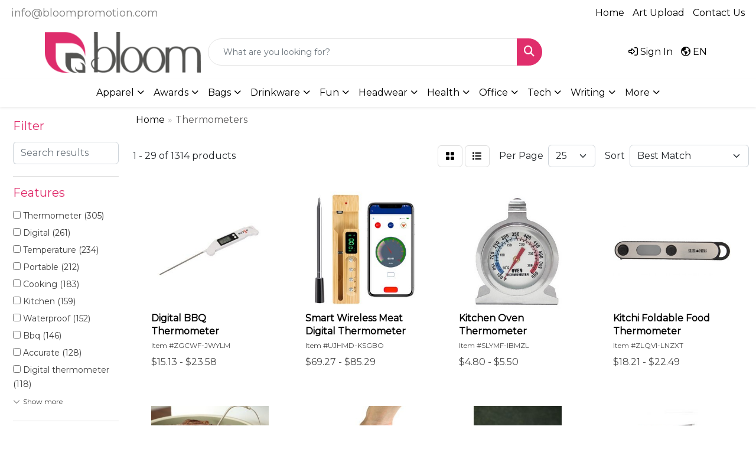

--- FILE ---
content_type: text/html
request_url: https://shop.bloompromotion.com/ws/ws.dll/StartSrch?UID=205479&WENavID=19934954
body_size: 13177
content:
<!DOCTYPE html>
<html lang="en"><head>
<meta charset="utf-8">
<meta http-equiv="X-UA-Compatible" content="IE=edge">
<meta name="viewport" content="width=device-width, initial-scale=1">
<!-- The above 3 meta tags *must* come first in the head; any other head content must come *after* these tags -->


<link href="/distsite/styles/8/css/bootstrap.min.css" rel="stylesheet" />
<link href="https://fonts.googleapis.com/css?family=Open+Sans:400,600|Oswald:400,600" rel="stylesheet">
<link href="/distsite/styles/8/css/owl.carousel.min.css" rel="stylesheet">
<link href="/distsite/styles/8/css/nouislider.css" rel="stylesheet">
<!--<link href="/distsite/styles/8/css/menu.css" rel="stylesheet"/>-->
<link href="/distsite/styles/8/css/flexslider.css" rel="stylesheet">
<link href="/distsite/styles/8/css/all.min.css" rel="stylesheet">
<link href="/distsite/styles/8/css/slick/slick.css" rel="stylesheet"/>
<link href="/distsite/styles/8/css/lightbox/lightbox.css" rel="stylesheet"  />
<link href="/distsite/styles/8/css/yamm.css" rel="stylesheet" />
<!-- Custom styles for this theme -->
<link href="/we/we.dll/StyleSheet?UN=205479&Type=WETheme&TS=C45210.5423611111" rel="stylesheet">
<!-- Custom styles for this theme -->
<link href="/we/we.dll/StyleSheet?UN=205479&Type=WETheme-PS&TS=C45210.5423611111" rel="stylesheet">


<!-- HTML5 shim and Respond.js for IE8 support of HTML5 elements and media queries -->
<!--[if lt IE 9]>
      <script src="https://oss.maxcdn.com/html5shiv/3.7.3/html5shiv.min.js"></script>
      <script src="https://oss.maxcdn.com/respond/1.4.2/respond.min.js"></script>
    <![endif]-->

</head>

<body style="background:#fff;">


  <!-- Slide-Out Menu -->
  <div id="filter-menu" class="filter-menu">
    <button id="close-menu" class="btn-close"></button>
    <div class="menu-content">
      
<aside class="filter-sidebar">



<div class="filter-section first">
	<h2>Filter</h2>
	 <div class="input-group mb-3">
	 <input type="text" style="border-right:0;" placeholder="Search results" class="form-control text-search-within-results" name="SearchWithinResults" value="" maxlength="100" onkeyup="HandleTextFilter(event);">
	  <label class="input-group-text" style="background-color:#fff;"><a  style="display:none;" href="javascript:void(0);" class="remove-filter" data-toggle="tooltip" title="Clear" onclick="ClearTextFilter();"><i class="far fa-times" aria-hidden="true"></i> <span class="fa-sr-only">x</span></a></label>
	</div>
</div>

<a href="javascript:void(0);" class="clear-filters"  style="display:none;" onclick="ClearDrillDown();">Clear all filters</a>

<div class="filter-section"  style="display:none;">
	<h2>Categories</h2>

	<div class="filter-list">

	 

		<!-- wrapper for more filters -->
        <div class="show-filter">

		</div><!-- showfilters -->

	</div>

		<a href="#" class="show-more"  style="display:none;" >Show more</a>
</div>


<div class="filter-section" >
	<h2>Features</h2>

		<div class="filter-list">

	  		<div class="checkbox"><label><input class="filtercheckbox" type="checkbox" name="2|Thermometer" ><span> Thermometer (305)</span></label></div><div class="checkbox"><label><input class="filtercheckbox" type="checkbox" name="2|Digital" ><span> Digital (261)</span></label></div><div class="checkbox"><label><input class="filtercheckbox" type="checkbox" name="2|Temperature" ><span> Temperature (234)</span></label></div><div class="checkbox"><label><input class="filtercheckbox" type="checkbox" name="2|Portable" ><span> Portable (212)</span></label></div><div class="checkbox"><label><input class="filtercheckbox" type="checkbox" name="2|Cooking" ><span> Cooking (183)</span></label></div><div class="checkbox"><label><input class="filtercheckbox" type="checkbox" name="2|Kitchen" ><span> Kitchen (159)</span></label></div><div class="checkbox"><label><input class="filtercheckbox" type="checkbox" name="2|Waterproof" ><span> Waterproof (152)</span></label></div><div class="checkbox"><label><input class="filtercheckbox" type="checkbox" name="2|Bbq" ><span> Bbq (146)</span></label></div><div class="checkbox"><label><input class="filtercheckbox" type="checkbox" name="2|Accurate" ><span> Accurate (128)</span></label></div><div class="checkbox"><label><input class="filtercheckbox" type="checkbox" name="2|Digital thermometer" ><span> Digital thermometer (118)</span></label></div><div class="show-filter"><div class="checkbox"><label><input class="filtercheckbox" type="checkbox" name="2|Meat" ><span> Meat (117)</span></label></div><div class="checkbox"><label><input class="filtercheckbox" type="checkbox" name="2|Food" ><span> Food (115)</span></label></div><div class="checkbox"><label><input class="filtercheckbox" type="checkbox" name="2|Probe" ><span> Probe (110)</span></label></div><div class="checkbox"><label><input class="filtercheckbox" type="checkbox" name="2|Grill" ><span> Grill (107)</span></label></div><div class="checkbox"><label><input class="filtercheckbox" type="checkbox" name="2|Durable" ><span> Durable (99)</span></label></div><div class="checkbox"><label><input class="filtercheckbox" type="checkbox" name="2|Fahrenheit" ><span> Fahrenheit (99)</span></label></div><div class="checkbox"><label><input class="filtercheckbox" type="checkbox" name="2|Home" ><span> Home (96)</span></label></div><div class="checkbox"><label><input class="filtercheckbox" type="checkbox" name="2|Baking" ><span> Baking (81)</span></label></div><div class="checkbox"><label><input class="filtercheckbox" type="checkbox" name="2|Outdoors" ><span> Outdoors (81)</span></label></div><div class="checkbox"><label><input class="filtercheckbox" type="checkbox" name="2|Fever" ><span> Fever (78)</span></label></div><div class="checkbox"><label><input class="filtercheckbox" type="checkbox" name="2|Reusable" ><span> Reusable (76)</span></label></div><div class="checkbox"><label><input class="filtercheckbox" type="checkbox" name="2|Compact" ><span> Compact (74)</span></label></div><div class="checkbox"><label><input class="filtercheckbox" type="checkbox" name="2|Gauge" ><span> Gauge (74)</span></label></div><div class="checkbox"><label><input class="filtercheckbox" type="checkbox" name="2|Lcd" ><span> Lcd (72)</span></label></div><div class="checkbox"><label><input class="filtercheckbox" type="checkbox" name="2|Medical" ><span> Medical (71)</span></label></div><div class="checkbox"><label><input class="filtercheckbox" type="checkbox" name="2|Celsius" ><span> Celsius (68)</span></label></div><div class="checkbox"><label><input class="filtercheckbox" type="checkbox" name="2|Stainless steel" ><span> Stainless steel (68)</span></label></div><div class="checkbox"><label><input class="filtercheckbox" type="checkbox" name="2|Grilling" ><span> Grilling (67)</span></label></div><div class="checkbox"><label><input class="filtercheckbox" type="checkbox" name="2|Indoor" ><span> Indoor (67)</span></label></div><div class="checkbox"><label><input class="filtercheckbox" type="checkbox" name="2|Lightweight" ><span> Lightweight (67)</span></label></div><div class="checkbox"><label><input class="filtercheckbox" type="checkbox" name="2|Hygrometer" ><span> Hygrometer (66)</span></label></div><div class="checkbox"><label><input class="filtercheckbox" type="checkbox" name="2|Foldable" ><span> Foldable (65)</span></label></div><div class="checkbox"><label><input class="filtercheckbox" type="checkbox" name="2|Temperature gauge" ><span> Temperature gauge (65)</span></label></div><div class="checkbox"><label><input class="filtercheckbox" type="checkbox" name="2|Instant read" ><span> Instant read (60)</span></label></div><div class="checkbox"><label><input class="filtercheckbox" type="checkbox" name="2|Food thermometer" ><span> Food thermometer (59)</span></label></div><div class="checkbox"><label><input class="filtercheckbox" type="checkbox" name="2|Instant" ><span> Instant (59)</span></label></div><div class="checkbox"><label><input class="filtercheckbox" type="checkbox" name="2|Monitor" ><span> Monitor (59)</span></label></div><div class="checkbox"><label><input class="filtercheckbox" type="checkbox" name="2|Humidity" ><span> Humidity (58)</span></label></div><div class="checkbox"><label><input class="filtercheckbox" type="checkbox" name="2|Display" ><span> Display (57)</span></label></div><div class="checkbox"><label><input class="filtercheckbox" type="checkbox" name="2|Meat thermometer" ><span> Meat thermometer (57)</span></label></div><div class="checkbox"><label><input class="filtercheckbox" type="checkbox" name="2|Baby" ><span> Baby (56)</span></label></div><div class="checkbox"><label><input class="filtercheckbox" type="checkbox" name="2|Barbecue" ><span> Barbecue (56)</span></label></div><div class="checkbox"><label><input class="filtercheckbox" type="checkbox" name="2|Oven" ><span> Oven (56)</span></label></div><div class="checkbox"><label><input class="filtercheckbox" type="checkbox" name="2|Alarm" ><span> Alarm (55)</span></label></div><div class="checkbox"><label><input class="filtercheckbox" type="checkbox" name="2|Digital display" ><span> Digital display (53)</span></label></div><div class="checkbox"><label><input class="filtercheckbox" type="checkbox" name="2|Health" ><span> Health (52)</span></label></div><div class="checkbox"><label><input class="filtercheckbox" type="checkbox" name="2|Electronic" ><span> Electronic (51)</span></label></div><div class="checkbox"><label><input class="filtercheckbox" type="checkbox" name="2|Sensor" ><span> Sensor (51)</span></label></div><div class="checkbox"><label><input class="filtercheckbox" type="checkbox" name="2|Clock" ><span> Clock (47)</span></label></div><div class="checkbox"><label><input class="filtercheckbox" type="checkbox" name="2|Plastic" ><span> Plastic (45)</span></label></div></div>

			<!-- wrapper for more filters -->
			<div class="show-filter">

			</div><!-- showfilters -->
 		</div>
		<a href="#" class="show-more"  >Show more</a>


</div>


<div class="filter-section" >
	<h2>Colours</h2>

		<div class="filter-list">

		  	<div class="checkbox"><label><input class="filtercheckbox" type="checkbox" name="1|White" ><span> White (599)</span></label></div><div class="checkbox"><label><input class="filtercheckbox" type="checkbox" name="1|Black" ><span> Black (515)</span></label></div><div class="checkbox"><label><input class="filtercheckbox" type="checkbox" name="1|Red" ><span> Red (282)</span></label></div><div class="checkbox"><label><input class="filtercheckbox" type="checkbox" name="1|Blue" ><span> Blue (213)</span></label></div><div class="checkbox"><label><input class="filtercheckbox" type="checkbox" name="1|Silver" ><span> Silver (88)</span></label></div><div class="checkbox"><label><input class="filtercheckbox" type="checkbox" name="1|Green" ><span> Green (86)</span></label></div><div class="checkbox"><label><input class="filtercheckbox" type="checkbox" name="1|Pink" ><span> Pink (79)</span></label></div><div class="checkbox"><label><input class="filtercheckbox" type="checkbox" name="1|Yellow" ><span> Yellow (74)</span></label></div><div class="checkbox"><label><input class="filtercheckbox" type="checkbox" name="1|Orange" ><span> Orange (68)</span></label></div><div class="checkbox"><label><input class="filtercheckbox" type="checkbox" name="1|Various" ><span> Various (48)</span></label></div><div class="show-filter"><div class="checkbox"><label><input class="filtercheckbox" type="checkbox" name="1|Gray" ><span> Gray (36)</span></label></div><div class="checkbox"><label><input class="filtercheckbox" type="checkbox" name="1|Light blue" ><span> Light blue (27)</span></label></div><div class="checkbox"><label><input class="filtercheckbox" type="checkbox" name="1|Dark blue" ><span> Dark blue (26)</span></label></div><div class="checkbox"><label><input class="filtercheckbox" type="checkbox" name="1|Purple" ><span> Purple (20)</span></label></div><div class="checkbox"><label><input class="filtercheckbox" type="checkbox" name="1|Clear" ><span> Clear (16)</span></label></div><div class="checkbox"><label><input class="filtercheckbox" type="checkbox" name="1|White/blue" ><span> White/blue (15)</span></label></div><div class="checkbox"><label><input class="filtercheckbox" type="checkbox" name="1|Blue/white" ><span> Blue/white (11)</span></label></div><div class="checkbox"><label><input class="filtercheckbox" type="checkbox" name="1|Brown" ><span> Brown (11)</span></label></div><div class="checkbox"><label><input class="filtercheckbox" type="checkbox" name="1|Navy blue" ><span> Navy blue (11)</span></label></div><div class="checkbox"><label><input class="filtercheckbox" type="checkbox" name="1|Silver/black" ><span> Silver/black (11)</span></label></div><div class="checkbox"><label><input class="filtercheckbox" type="checkbox" name="1|White/black" ><span> White/black (11)</span></label></div><div class="checkbox"><label><input class="filtercheckbox" type="checkbox" name="1|Red/black" ><span> Red/black (10)</span></label></div><div class="checkbox"><label><input class="filtercheckbox" type="checkbox" name="1|White/purple" ><span> White/purple (9)</span></label></div><div class="checkbox"><label><input class="filtercheckbox" type="checkbox" name="1|Black/silver" ><span> Black/silver (8)</span></label></div><div class="checkbox"><label><input class="filtercheckbox" type="checkbox" name="1|Black/white" ><span> Black/white (8)</span></label></div><div class="checkbox"><label><input class="filtercheckbox" type="checkbox" name="1|Gold" ><span> Gold (8)</span></label></div><div class="checkbox"><label><input class="filtercheckbox" type="checkbox" name="1|Royal blue" ><span> Royal blue (8)</span></label></div><div class="checkbox"><label><input class="filtercheckbox" type="checkbox" name="1|Wood brown" ><span> Wood brown (8)</span></label></div><div class="checkbox"><label><input class="filtercheckbox" type="checkbox" name="1|Sky blue" ><span> Sky blue (7)</span></label></div><div class="checkbox"><label><input class="filtercheckbox" type="checkbox" name="1|Black/red" ><span> Black/red (5)</span></label></div><div class="checkbox"><label><input class="filtercheckbox" type="checkbox" name="1|White/silver" ><span> White/silver (5)</span></label></div><div class="checkbox"><label><input class="filtercheckbox" type="checkbox" name="1|Wood" ><span> Wood (5)</span></label></div><div class="checkbox"><label><input class="filtercheckbox" type="checkbox" name="1|Orange/black" ><span> Orange/black (4)</span></label></div><div class="checkbox"><label><input class="filtercheckbox" type="checkbox" name="1|White/pink" ><span> White/pink (4)</span></label></div><div class="checkbox"><label><input class="filtercheckbox" type="checkbox" name="1|White/red" ><span> White/red (4)</span></label></div><div class="checkbox"><label><input class="filtercheckbox" type="checkbox" name="1|Army green" ><span> Army green (3)</span></label></div><div class="checkbox"><label><input class="filtercheckbox" type="checkbox" name="1|Beige" ><span> Beige (3)</span></label></div><div class="checkbox"><label><input class="filtercheckbox" type="checkbox" name="1|Blue royal" ><span> Blue royal (3)</span></label></div><div class="checkbox"><label><input class="filtercheckbox" type="checkbox" name="1|Cyan blue" ><span> Cyan blue (3)</span></label></div><div class="checkbox"><label><input class="filtercheckbox" type="checkbox" name="1|Dark green" ><span> Dark green (3)</span></label></div><div class="checkbox"><label><input class="filtercheckbox" type="checkbox" name="1|Lake blue" ><span> Lake blue (3)</span></label></div><div class="checkbox"><label><input class="filtercheckbox" type="checkbox" name="1|Red/silver" ><span> Red/silver (3)</span></label></div><div class="checkbox"><label><input class="filtercheckbox" type="checkbox" name="1|Rose gold" ><span> Rose gold (3)</span></label></div><div class="checkbox"><label><input class="filtercheckbox" type="checkbox" name="1|Stainless steel silver" ><span> Stainless steel silver (3)</span></label></div><div class="checkbox"><label><input class="filtercheckbox" type="checkbox" name="1|Translucent blue" ><span> Translucent blue (3)</span></label></div><div class="checkbox"><label><input class="filtercheckbox" type="checkbox" name="1|White/black/red" ><span> White/black/red (3)</span></label></div><div class="checkbox"><label><input class="filtercheckbox" type="checkbox" name="1|White/brown" ><span> White/brown (3)</span></label></div><div class="checkbox"><label><input class="filtercheckbox" type="checkbox" name="1|White/yellow" ><span> White/yellow (3)</span></label></div><div class="checkbox"><label><input class="filtercheckbox" type="checkbox" name="1|Assorted" ><span> Assorted (2)</span></label></div><div class="checkbox"><label><input class="filtercheckbox" type="checkbox" name="1|Bamboo brown" ><span> Bamboo brown (2)</span></label></div></div>


			<!-- wrapper for more filters -->
			<div class="show-filter">

			</div><!-- showfilters -->

		  </div>

		<a href="#" class="show-more"  >Show more</a>
</div>


<div class="filter-section"  >
	<h2>Price Range</h2>
	<div class="filter-price-wrap">
		<div class="filter-price-inner">
			<div class="input-group">
				<span class="input-group-text input-group-text-white">$</span>
				<input type="text" class="form-control form-control-sm filter-min-prices" name="min-prices" value="" placeholder="Min" onkeyup="HandlePriceFilter(event);">
			</div>
			<div class="input-group">
				<span class="input-group-text input-group-text-white">$</span>
				<input type="text" class="form-control form-control-sm filter-max-prices" name="max-prices" value="" placeholder="Max" onkeyup="HandlePriceFilter(event);">
			</div>
		</div>
		<a href="javascript:void(0)" onclick="SetPriceFilter();" ><i class="fa-solid fa-chevron-right"></i></a>
	</div>
</div>

<div class="filter-section"   >
	<h2>Quantity</h2>
	<div class="filter-price-wrap mb-2">
		<input type="text" class="form-control form-control-sm filter-quantity" value="" placeholder="Qty" onkeyup="HandleQuantityFilter(event);">
		<a href="javascript:void(0)" onclick="SetQuantityFilter();"><i class="fa-solid fa-chevron-right"></i></a>
	</div>
</div>




	</aside>

    </div>
</div>




	<div class="container-fluid">
		<div class="row">

			<div class="col-md-3 col-lg-2">
        <div class="d-none d-md-block">
          <div id="desktop-filter">
            
<aside class="filter-sidebar">



<div class="filter-section first">
	<h2>Filter</h2>
	 <div class="input-group mb-3">
	 <input type="text" style="border-right:0;" placeholder="Search results" class="form-control text-search-within-results" name="SearchWithinResults" value="" maxlength="100" onkeyup="HandleTextFilter(event);">
	  <label class="input-group-text" style="background-color:#fff;"><a  style="display:none;" href="javascript:void(0);" class="remove-filter" data-toggle="tooltip" title="Clear" onclick="ClearTextFilter();"><i class="far fa-times" aria-hidden="true"></i> <span class="fa-sr-only">x</span></a></label>
	</div>
</div>

<a href="javascript:void(0);" class="clear-filters"  style="display:none;" onclick="ClearDrillDown();">Clear all filters</a>

<div class="filter-section"  style="display:none;">
	<h2>Categories</h2>

	<div class="filter-list">

	 

		<!-- wrapper for more filters -->
        <div class="show-filter">

		</div><!-- showfilters -->

	</div>

		<a href="#" class="show-more"  style="display:none;" >Show more</a>
</div>


<div class="filter-section" >
	<h2>Features</h2>

		<div class="filter-list">

	  		<div class="checkbox"><label><input class="filtercheckbox" type="checkbox" name="2|Thermometer" ><span> Thermometer (305)</span></label></div><div class="checkbox"><label><input class="filtercheckbox" type="checkbox" name="2|Digital" ><span> Digital (261)</span></label></div><div class="checkbox"><label><input class="filtercheckbox" type="checkbox" name="2|Temperature" ><span> Temperature (234)</span></label></div><div class="checkbox"><label><input class="filtercheckbox" type="checkbox" name="2|Portable" ><span> Portable (212)</span></label></div><div class="checkbox"><label><input class="filtercheckbox" type="checkbox" name="2|Cooking" ><span> Cooking (183)</span></label></div><div class="checkbox"><label><input class="filtercheckbox" type="checkbox" name="2|Kitchen" ><span> Kitchen (159)</span></label></div><div class="checkbox"><label><input class="filtercheckbox" type="checkbox" name="2|Waterproof" ><span> Waterproof (152)</span></label></div><div class="checkbox"><label><input class="filtercheckbox" type="checkbox" name="2|Bbq" ><span> Bbq (146)</span></label></div><div class="checkbox"><label><input class="filtercheckbox" type="checkbox" name="2|Accurate" ><span> Accurate (128)</span></label></div><div class="checkbox"><label><input class="filtercheckbox" type="checkbox" name="2|Digital thermometer" ><span> Digital thermometer (118)</span></label></div><div class="show-filter"><div class="checkbox"><label><input class="filtercheckbox" type="checkbox" name="2|Meat" ><span> Meat (117)</span></label></div><div class="checkbox"><label><input class="filtercheckbox" type="checkbox" name="2|Food" ><span> Food (115)</span></label></div><div class="checkbox"><label><input class="filtercheckbox" type="checkbox" name="2|Probe" ><span> Probe (110)</span></label></div><div class="checkbox"><label><input class="filtercheckbox" type="checkbox" name="2|Grill" ><span> Grill (107)</span></label></div><div class="checkbox"><label><input class="filtercheckbox" type="checkbox" name="2|Durable" ><span> Durable (99)</span></label></div><div class="checkbox"><label><input class="filtercheckbox" type="checkbox" name="2|Fahrenheit" ><span> Fahrenheit (99)</span></label></div><div class="checkbox"><label><input class="filtercheckbox" type="checkbox" name="2|Home" ><span> Home (96)</span></label></div><div class="checkbox"><label><input class="filtercheckbox" type="checkbox" name="2|Baking" ><span> Baking (81)</span></label></div><div class="checkbox"><label><input class="filtercheckbox" type="checkbox" name="2|Outdoors" ><span> Outdoors (81)</span></label></div><div class="checkbox"><label><input class="filtercheckbox" type="checkbox" name="2|Fever" ><span> Fever (78)</span></label></div><div class="checkbox"><label><input class="filtercheckbox" type="checkbox" name="2|Reusable" ><span> Reusable (76)</span></label></div><div class="checkbox"><label><input class="filtercheckbox" type="checkbox" name="2|Compact" ><span> Compact (74)</span></label></div><div class="checkbox"><label><input class="filtercheckbox" type="checkbox" name="2|Gauge" ><span> Gauge (74)</span></label></div><div class="checkbox"><label><input class="filtercheckbox" type="checkbox" name="2|Lcd" ><span> Lcd (72)</span></label></div><div class="checkbox"><label><input class="filtercheckbox" type="checkbox" name="2|Medical" ><span> Medical (71)</span></label></div><div class="checkbox"><label><input class="filtercheckbox" type="checkbox" name="2|Celsius" ><span> Celsius (68)</span></label></div><div class="checkbox"><label><input class="filtercheckbox" type="checkbox" name="2|Stainless steel" ><span> Stainless steel (68)</span></label></div><div class="checkbox"><label><input class="filtercheckbox" type="checkbox" name="2|Grilling" ><span> Grilling (67)</span></label></div><div class="checkbox"><label><input class="filtercheckbox" type="checkbox" name="2|Indoor" ><span> Indoor (67)</span></label></div><div class="checkbox"><label><input class="filtercheckbox" type="checkbox" name="2|Lightweight" ><span> Lightweight (67)</span></label></div><div class="checkbox"><label><input class="filtercheckbox" type="checkbox" name="2|Hygrometer" ><span> Hygrometer (66)</span></label></div><div class="checkbox"><label><input class="filtercheckbox" type="checkbox" name="2|Foldable" ><span> Foldable (65)</span></label></div><div class="checkbox"><label><input class="filtercheckbox" type="checkbox" name="2|Temperature gauge" ><span> Temperature gauge (65)</span></label></div><div class="checkbox"><label><input class="filtercheckbox" type="checkbox" name="2|Instant read" ><span> Instant read (60)</span></label></div><div class="checkbox"><label><input class="filtercheckbox" type="checkbox" name="2|Food thermometer" ><span> Food thermometer (59)</span></label></div><div class="checkbox"><label><input class="filtercheckbox" type="checkbox" name="2|Instant" ><span> Instant (59)</span></label></div><div class="checkbox"><label><input class="filtercheckbox" type="checkbox" name="2|Monitor" ><span> Monitor (59)</span></label></div><div class="checkbox"><label><input class="filtercheckbox" type="checkbox" name="2|Humidity" ><span> Humidity (58)</span></label></div><div class="checkbox"><label><input class="filtercheckbox" type="checkbox" name="2|Display" ><span> Display (57)</span></label></div><div class="checkbox"><label><input class="filtercheckbox" type="checkbox" name="2|Meat thermometer" ><span> Meat thermometer (57)</span></label></div><div class="checkbox"><label><input class="filtercheckbox" type="checkbox" name="2|Baby" ><span> Baby (56)</span></label></div><div class="checkbox"><label><input class="filtercheckbox" type="checkbox" name="2|Barbecue" ><span> Barbecue (56)</span></label></div><div class="checkbox"><label><input class="filtercheckbox" type="checkbox" name="2|Oven" ><span> Oven (56)</span></label></div><div class="checkbox"><label><input class="filtercheckbox" type="checkbox" name="2|Alarm" ><span> Alarm (55)</span></label></div><div class="checkbox"><label><input class="filtercheckbox" type="checkbox" name="2|Digital display" ><span> Digital display (53)</span></label></div><div class="checkbox"><label><input class="filtercheckbox" type="checkbox" name="2|Health" ><span> Health (52)</span></label></div><div class="checkbox"><label><input class="filtercheckbox" type="checkbox" name="2|Electronic" ><span> Electronic (51)</span></label></div><div class="checkbox"><label><input class="filtercheckbox" type="checkbox" name="2|Sensor" ><span> Sensor (51)</span></label></div><div class="checkbox"><label><input class="filtercheckbox" type="checkbox" name="2|Clock" ><span> Clock (47)</span></label></div><div class="checkbox"><label><input class="filtercheckbox" type="checkbox" name="2|Plastic" ><span> Plastic (45)</span></label></div></div>

			<!-- wrapper for more filters -->
			<div class="show-filter">

			</div><!-- showfilters -->
 		</div>
		<a href="#" class="show-more"  >Show more</a>


</div>


<div class="filter-section" >
	<h2>Colours</h2>

		<div class="filter-list">

		  	<div class="checkbox"><label><input class="filtercheckbox" type="checkbox" name="1|White" ><span> White (599)</span></label></div><div class="checkbox"><label><input class="filtercheckbox" type="checkbox" name="1|Black" ><span> Black (515)</span></label></div><div class="checkbox"><label><input class="filtercheckbox" type="checkbox" name="1|Red" ><span> Red (282)</span></label></div><div class="checkbox"><label><input class="filtercheckbox" type="checkbox" name="1|Blue" ><span> Blue (213)</span></label></div><div class="checkbox"><label><input class="filtercheckbox" type="checkbox" name="1|Silver" ><span> Silver (88)</span></label></div><div class="checkbox"><label><input class="filtercheckbox" type="checkbox" name="1|Green" ><span> Green (86)</span></label></div><div class="checkbox"><label><input class="filtercheckbox" type="checkbox" name="1|Pink" ><span> Pink (79)</span></label></div><div class="checkbox"><label><input class="filtercheckbox" type="checkbox" name="1|Yellow" ><span> Yellow (74)</span></label></div><div class="checkbox"><label><input class="filtercheckbox" type="checkbox" name="1|Orange" ><span> Orange (68)</span></label></div><div class="checkbox"><label><input class="filtercheckbox" type="checkbox" name="1|Various" ><span> Various (48)</span></label></div><div class="show-filter"><div class="checkbox"><label><input class="filtercheckbox" type="checkbox" name="1|Gray" ><span> Gray (36)</span></label></div><div class="checkbox"><label><input class="filtercheckbox" type="checkbox" name="1|Light blue" ><span> Light blue (27)</span></label></div><div class="checkbox"><label><input class="filtercheckbox" type="checkbox" name="1|Dark blue" ><span> Dark blue (26)</span></label></div><div class="checkbox"><label><input class="filtercheckbox" type="checkbox" name="1|Purple" ><span> Purple (20)</span></label></div><div class="checkbox"><label><input class="filtercheckbox" type="checkbox" name="1|Clear" ><span> Clear (16)</span></label></div><div class="checkbox"><label><input class="filtercheckbox" type="checkbox" name="1|White/blue" ><span> White/blue (15)</span></label></div><div class="checkbox"><label><input class="filtercheckbox" type="checkbox" name="1|Blue/white" ><span> Blue/white (11)</span></label></div><div class="checkbox"><label><input class="filtercheckbox" type="checkbox" name="1|Brown" ><span> Brown (11)</span></label></div><div class="checkbox"><label><input class="filtercheckbox" type="checkbox" name="1|Navy blue" ><span> Navy blue (11)</span></label></div><div class="checkbox"><label><input class="filtercheckbox" type="checkbox" name="1|Silver/black" ><span> Silver/black (11)</span></label></div><div class="checkbox"><label><input class="filtercheckbox" type="checkbox" name="1|White/black" ><span> White/black (11)</span></label></div><div class="checkbox"><label><input class="filtercheckbox" type="checkbox" name="1|Red/black" ><span> Red/black (10)</span></label></div><div class="checkbox"><label><input class="filtercheckbox" type="checkbox" name="1|White/purple" ><span> White/purple (9)</span></label></div><div class="checkbox"><label><input class="filtercheckbox" type="checkbox" name="1|Black/silver" ><span> Black/silver (8)</span></label></div><div class="checkbox"><label><input class="filtercheckbox" type="checkbox" name="1|Black/white" ><span> Black/white (8)</span></label></div><div class="checkbox"><label><input class="filtercheckbox" type="checkbox" name="1|Gold" ><span> Gold (8)</span></label></div><div class="checkbox"><label><input class="filtercheckbox" type="checkbox" name="1|Royal blue" ><span> Royal blue (8)</span></label></div><div class="checkbox"><label><input class="filtercheckbox" type="checkbox" name="1|Wood brown" ><span> Wood brown (8)</span></label></div><div class="checkbox"><label><input class="filtercheckbox" type="checkbox" name="1|Sky blue" ><span> Sky blue (7)</span></label></div><div class="checkbox"><label><input class="filtercheckbox" type="checkbox" name="1|Black/red" ><span> Black/red (5)</span></label></div><div class="checkbox"><label><input class="filtercheckbox" type="checkbox" name="1|White/silver" ><span> White/silver (5)</span></label></div><div class="checkbox"><label><input class="filtercheckbox" type="checkbox" name="1|Wood" ><span> Wood (5)</span></label></div><div class="checkbox"><label><input class="filtercheckbox" type="checkbox" name="1|Orange/black" ><span> Orange/black (4)</span></label></div><div class="checkbox"><label><input class="filtercheckbox" type="checkbox" name="1|White/pink" ><span> White/pink (4)</span></label></div><div class="checkbox"><label><input class="filtercheckbox" type="checkbox" name="1|White/red" ><span> White/red (4)</span></label></div><div class="checkbox"><label><input class="filtercheckbox" type="checkbox" name="1|Army green" ><span> Army green (3)</span></label></div><div class="checkbox"><label><input class="filtercheckbox" type="checkbox" name="1|Beige" ><span> Beige (3)</span></label></div><div class="checkbox"><label><input class="filtercheckbox" type="checkbox" name="1|Blue royal" ><span> Blue royal (3)</span></label></div><div class="checkbox"><label><input class="filtercheckbox" type="checkbox" name="1|Cyan blue" ><span> Cyan blue (3)</span></label></div><div class="checkbox"><label><input class="filtercheckbox" type="checkbox" name="1|Dark green" ><span> Dark green (3)</span></label></div><div class="checkbox"><label><input class="filtercheckbox" type="checkbox" name="1|Lake blue" ><span> Lake blue (3)</span></label></div><div class="checkbox"><label><input class="filtercheckbox" type="checkbox" name="1|Red/silver" ><span> Red/silver (3)</span></label></div><div class="checkbox"><label><input class="filtercheckbox" type="checkbox" name="1|Rose gold" ><span> Rose gold (3)</span></label></div><div class="checkbox"><label><input class="filtercheckbox" type="checkbox" name="1|Stainless steel silver" ><span> Stainless steel silver (3)</span></label></div><div class="checkbox"><label><input class="filtercheckbox" type="checkbox" name="1|Translucent blue" ><span> Translucent blue (3)</span></label></div><div class="checkbox"><label><input class="filtercheckbox" type="checkbox" name="1|White/black/red" ><span> White/black/red (3)</span></label></div><div class="checkbox"><label><input class="filtercheckbox" type="checkbox" name="1|White/brown" ><span> White/brown (3)</span></label></div><div class="checkbox"><label><input class="filtercheckbox" type="checkbox" name="1|White/yellow" ><span> White/yellow (3)</span></label></div><div class="checkbox"><label><input class="filtercheckbox" type="checkbox" name="1|Assorted" ><span> Assorted (2)</span></label></div><div class="checkbox"><label><input class="filtercheckbox" type="checkbox" name="1|Bamboo brown" ><span> Bamboo brown (2)</span></label></div></div>


			<!-- wrapper for more filters -->
			<div class="show-filter">

			</div><!-- showfilters -->

		  </div>

		<a href="#" class="show-more"  >Show more</a>
</div>


<div class="filter-section"  >
	<h2>Price Range</h2>
	<div class="filter-price-wrap">
		<div class="filter-price-inner">
			<div class="input-group">
				<span class="input-group-text input-group-text-white">$</span>
				<input type="text" class="form-control form-control-sm filter-min-prices" name="min-prices" value="" placeholder="Min" onkeyup="HandlePriceFilter(event);">
			</div>
			<div class="input-group">
				<span class="input-group-text input-group-text-white">$</span>
				<input type="text" class="form-control form-control-sm filter-max-prices" name="max-prices" value="" placeholder="Max" onkeyup="HandlePriceFilter(event);">
			</div>
		</div>
		<a href="javascript:void(0)" onclick="SetPriceFilter();" ><i class="fa-solid fa-chevron-right"></i></a>
	</div>
</div>

<div class="filter-section"   >
	<h2>Quantity</h2>
	<div class="filter-price-wrap mb-2">
		<input type="text" class="form-control form-control-sm filter-quantity" value="" placeholder="Qty" onkeyup="HandleQuantityFilter(event);">
		<a href="javascript:void(0)" onclick="SetQuantityFilter();"><i class="fa-solid fa-chevron-right"></i></a>
	</div>
</div>




	</aside>

          </div>
        </div>
			</div>

			<div class="col-md-9 col-lg-10">
				

				<ol class="breadcrumb"  >
              		<li><a href="https://shop.bloompromotion.com" target="_top">Home</a></li>
             	 	<li class="active">Thermometers</li>
            	</ol>




				<div id="product-list-controls">

				
						<div class="d-flex align-items-center justify-content-between">
							<div class="d-none d-md-block me-3">
								1 - 29 of  1314 <span class="d-none d-lg-inline">products</span>
							</div>
					  
						  <!-- Right Aligned Controls -->
						  <div class="product-controls-right d-flex align-items-center">
       
              <button id="show-filter-button" class="btn btn-control d-block d-md-none"><i class="fa-solid fa-filter" aria-hidden="true"></i></button>

							
							<span class="me-3">
								<a href="/ws/ws.dll/StartSrch?UID=205479&WENavID=19934954&View=T&ST=25111218383253977156300283" class="btn btn-control grid" title="Change to Grid View"><i class="fa-solid fa-grid-2" aria-hidden="true"></i>  <span class="fa-sr-only">Grid</span></a>
								<a href="/ws/ws.dll/StartSrch?UID=205479&WENavID=19934954&View=L&ST=25111218383253977156300283" class="btn btn-control" title="Change to List View"><i class="fa-solid fa-list"></i> <span class="fa-sr-only">List</span></a>
							</span>
							
					  
							<!-- Number of Items Per Page -->
							<div class="me-2 d-none d-lg-block">
								<label>Per Page</label>
							</div>
							<div class="me-3 d-none d-md-block">
								<select class="form-select notranslate" onchange="GoToNewURL(this);" aria-label="Items per page">
									<option value="/ws/ws.dll/StartSrch?UID=205479&WENavID=19934954&ST=25111218383253977156300283&PPP=10" >10</option><option value="/ws/ws.dll/StartSrch?UID=205479&WENavID=19934954&ST=25111218383253977156300283&PPP=25" selected>25</option><option value="/ws/ws.dll/StartSrch?UID=205479&WENavID=19934954&ST=25111218383253977156300283&PPP=50" >50</option><option value="/ws/ws.dll/StartSrch?UID=205479&WENavID=19934954&ST=25111218383253977156300283&PPP=100" >100</option><option value="/ws/ws.dll/StartSrch?UID=205479&WENavID=19934954&ST=25111218383253977156300283&PPP=250" >250</option>
								
								</select>
							</div>
					  
							<!-- Sort By -->
							<div class="d-none d-lg-block me-2">
								<label>Sort</label>
							</div>
							<div>
								<select class="form-select" onchange="GoToNewURL(this);">
									<option value="/ws/ws.dll/StartSrch?UID=205479&WENavID=19934954&Sort=0" selected>Best Match</option><option value="/ws/ws.dll/StartSrch?UID=205479&WENavID=19934954&Sort=3">Most Popular</option><option value="/ws/ws.dll/StartSrch?UID=205479&WENavID=19934954&Sort=1">Price (Low to High)</option><option value="/ws/ws.dll/StartSrch?UID=205479&WENavID=19934954&Sort=2">Price (High to Low)</option>
								 </select>
							</div>
						  </div>
						</div>

			  </div>

				<!-- Product Results List -->
				<ul class="thumbnail-list"><a name="0" href="#" alt="Item 0"></a>
<li>
 <a href="https://shop.bloompromotion.com/p/ZGCWF-JWYLM/digital-bbq-thermometer" target="_parent" alt="Digital BBQ Thermometer">
 <div class="pr-list-grid">
		<img class="img-responsive" src="/ws/ws.dll/QPic?SN=67658&P=114932681&I=0&PX=300" alt="Digital BBQ Thermometer">
		<p class="pr-name">Digital BBQ Thermometer</p>
		<div class="product-reviews"  style="display:none;">
			<div class="rating-stars">
			  <i class="fa-solid fa-star-sharp" aria-hidden="true"></i><i class="fa-solid fa-star-sharp" aria-hidden="true"></i><i class="fa-solid fa-star-sharp" aria-hidden="true"></i><i class="fa-solid fa-star-sharp" aria-hidden="true"></i><i class="fa-solid fa-star-sharp" aria-hidden="true"></i>
			</div>
			<span class="rating-count">(0)</span>
		</div>
		<p class="pr-number"  ><span class="notranslate">Item #ZGCWF-JWYLM</span></p>
		<p class="pr-price"  ><span class="notranslate">$15.13</span> - <span class="notranslate">$23.58</span></p>
 </div>
 </a>
</li>
<a name="1" href="#" alt="Item 1"></a>
<li>
 <a href="https://shop.bloompromotion.com/p/UJHMD-KSGBO/smart-wireless-meat-digital-thermometer" target="_parent" alt="Smart Wireless Meat Digital Thermometer">
 <div class="pr-list-grid">
		<img class="img-responsive" src="/ws/ws.dll/QPic?SN=51602&P=728237473&I=0&PX=300" alt="Smart Wireless Meat Digital Thermometer">
		<p class="pr-name">Smart Wireless Meat Digital Thermometer</p>
		<div class="product-reviews"  style="display:none;">
			<div class="rating-stars">
			  <i class="fa-solid fa-star-sharp" aria-hidden="true"></i><i class="fa-solid fa-star-sharp" aria-hidden="true"></i><i class="fa-solid fa-star-sharp" aria-hidden="true"></i><i class="fa-solid fa-star-sharp" aria-hidden="true"></i><i class="fa-solid fa-star-sharp" aria-hidden="true"></i>
			</div>
			<span class="rating-count">(0)</span>
		</div>
		<p class="pr-number"  ><span class="notranslate">Item #UJHMD-KSGBO</span></p>
		<p class="pr-price"  ><span class="notranslate">$69.27</span> - <span class="notranslate">$85.29</span></p>
 </div>
 </a>
</li>
<a name="2" href="#" alt="Item 2"></a>
<li>
 <a href="https://shop.bloompromotion.com/p/SLYMF-IBMZL/kitchen-oven-thermometer" target="_parent" alt="Kitchen Oven Thermometer">
 <div class="pr-list-grid">
		<img class="img-responsive" src="/ws/ws.dll/QPic?SN=51602&P=797759690&I=0&PX=300" alt="Kitchen Oven Thermometer">
		<p class="pr-name">Kitchen Oven Thermometer</p>
		<div class="product-reviews"  style="display:none;">
			<div class="rating-stars">
			  <i class="fa-solid fa-star-sharp" aria-hidden="true"></i><i class="fa-solid fa-star-sharp" aria-hidden="true"></i><i class="fa-solid fa-star-sharp" aria-hidden="true"></i><i class="fa-solid fa-star-sharp" aria-hidden="true"></i><i class="fa-solid fa-star-sharp" aria-hidden="true"></i>
			</div>
			<span class="rating-count">(0)</span>
		</div>
		<p class="pr-number"  ><span class="notranslate">Item #SLYMF-IBMZL</span></p>
		<p class="pr-price"  ><span class="notranslate">$4.80</span> - <span class="notranslate">$5.50</span></p>
 </div>
 </a>
</li>
<a name="3" href="#" alt="Item 3"></a>
<li>
 <a href="https://shop.bloompromotion.com/p/ZLQVI-LNZXT/kitchi-foldable-food-thermometer" target="_parent" alt="Kitchi Foldable Food Thermometer">
 <div class="pr-list-grid">
		<img class="img-responsive" src="/ws/ws.dll/QPic?SN=67435&P=188042968&I=0&PX=300" alt="Kitchi Foldable Food Thermometer">
		<p class="pr-name">Kitchi Foldable Food Thermometer</p>
		<div class="product-reviews"  style="display:none;">
			<div class="rating-stars">
			  <i class="fa-solid fa-star-sharp" aria-hidden="true"></i><i class="fa-solid fa-star-sharp" aria-hidden="true"></i><i class="fa-solid fa-star-sharp" aria-hidden="true"></i><i class="fa-solid fa-star-sharp" aria-hidden="true"></i><i class="fa-solid fa-star-sharp" aria-hidden="true"></i>
			</div>
			<span class="rating-count">(0)</span>
		</div>
		<p class="pr-number"  ><span class="notranslate">Item #ZLQVI-LNZXT</span></p>
		<p class="pr-price"  ><span class="notranslate">$18.21</span> - <span class="notranslate">$22.49</span></p>
 </div>
 </a>
</li>
<a name="4" href="#" alt="Item 4"></a>
<li>
 <a href="https://shop.bloompromotion.com/p/WLQHG-QJFDM/grill-easy-cooking-thermometer-and-timer" target="_parent" alt="Grill Easy Cooking Thermometer And Timer">
 <div class="pr-list-grid">
		<img class="img-responsive" src="/ws/ws.dll/QPic?SN=67658&P=958105711&I=0&PX=300" alt="Grill Easy Cooking Thermometer And Timer">
		<p class="pr-name">Grill Easy Cooking Thermometer And Timer</p>
		<div class="product-reviews"  style="display:none;">
			<div class="rating-stars">
			  <i class="fa-solid fa-star-sharp" aria-hidden="true"></i><i class="fa-solid fa-star-sharp" aria-hidden="true"></i><i class="fa-solid fa-star-sharp" aria-hidden="true"></i><i class="fa-solid fa-star-sharp" aria-hidden="true"></i><i class="fa-solid fa-star-sharp" aria-hidden="true"></i>
			</div>
			<span class="rating-count">(0)</span>
		</div>
		<p class="pr-number"  ><span class="notranslate">Item #WLQHG-QJFDM</span></p>
		<p class="pr-price"  ><span class="notranslate">$14.99</span> - <span class="notranslate">$23.50</span></p>
 </div>
 </a>
</li>
<a name="5" href="#" alt="Item 5"></a>
<li>
 <a href="https://shop.bloompromotion.com/p/SLYMG-RBNLN/electronic-meat-thermometer" target="_parent" alt="Electronic Meat Thermometer">
 <div class="pr-list-grid">
		<img class="img-responsive" src="/ws/ws.dll/QPic?SN=51602&P=927759702&I=0&PX=300" alt="Electronic Meat Thermometer">
		<p class="pr-name">Electronic Meat Thermometer</p>
		<div class="product-reviews"  style="display:none;">
			<div class="rating-stars">
			  <i class="fa-solid fa-star-sharp" aria-hidden="true"></i><i class="fa-solid fa-star-sharp" aria-hidden="true"></i><i class="fa-solid fa-star-sharp" aria-hidden="true"></i><i class="fa-solid fa-star-sharp" aria-hidden="true"></i><i class="fa-solid fa-star-sharp" aria-hidden="true"></i>
			</div>
			<span class="rating-count">(0)</span>
		</div>
		<p class="pr-number"  ><span class="notranslate">Item #SLYMG-RBNLN</span></p>
		<p class="pr-price"  ><span class="notranslate">$15.70</span> - <span class="notranslate">$17.21</span></p>
 </div>
 </a>
</li>
<a name="6" href="#" alt="Item 6"></a>
<li>
 <a href="https://shop.bloompromotion.com/p/YGKGH-JZDPL/forehead-thermometer-strip" target="_parent" alt="Forehead Thermometer Strip">
 <div class="pr-list-grid">
		<img class="img-responsive" src="/ws/ws.dll/QPic?SN=51602&P=526513880&I=0&PX=300" alt="Forehead Thermometer Strip">
		<p class="pr-name">Forehead Thermometer Strip</p>
		<div class="product-reviews"  style="display:none;">
			<div class="rating-stars">
			  <i class="fa-solid fa-star-sharp" aria-hidden="true"></i><i class="fa-solid fa-star-sharp" aria-hidden="true"></i><i class="fa-solid fa-star-sharp" aria-hidden="true"></i><i class="fa-solid fa-star-sharp" aria-hidden="true"></i><i class="fa-solid fa-star-sharp" aria-hidden="true"></i>
			</div>
			<span class="rating-count">(0)</span>
		</div>
		<p class="pr-number"  ><span class="notranslate">Item #YGKGH-JZDPL</span></p>
		<p class="pr-price"  ><span class="notranslate">$0.35</span> - <span class="notranslate">$0.44</span></p>
 </div>
 </a>
</li>
<a name="7" href="#" alt="Item 7"></a>
<li>
 <a href="https://shop.bloompromotion.com/p/WWBPC-IMYMT/cooking-thermometer-instant-read-thermometer" target="_parent" alt="Cooking Thermometer Instant Read Thermometer">
 <div class="pr-list-grid">
		<img class="img-responsive" src="/ws/ws.dll/QPic?SN=51602&P=146675398&I=0&PX=300" alt="Cooking Thermometer Instant Read Thermometer">
		<p class="pr-name">Cooking Thermometer Instant Read Thermometer</p>
		<div class="product-reviews"  style="display:none;">
			<div class="rating-stars">
			  <i class="fa-solid fa-star-sharp" aria-hidden="true"></i><i class="fa-solid fa-star-sharp" aria-hidden="true"></i><i class="fa-solid fa-star-sharp" aria-hidden="true"></i><i class="fa-solid fa-star-sharp" aria-hidden="true"></i><i class="fa-solid fa-star-sharp" aria-hidden="true"></i>
			</div>
			<span class="rating-count">(0)</span>
		</div>
		<p class="pr-number"  ><span class="notranslate">Item #WWBPC-IMYMT</span></p>
		<p class="pr-price"  ><span class="notranslate">$3.04</span> - <span class="notranslate">$4.37</span></p>
 </div>
 </a>
</li>
<a name="8" href="#" alt="Item 8"></a>
<li>
 <a href="https://shop.bloompromotion.com/p/ZGKGB-RQXDU/digital-indooroutdoor-thermometers" target="_parent" alt="Digital Indoor/outdoor Thermometers">
 <div class="pr-list-grid">
		<img class="img-responsive" src="/ws/ws.dll/QPic?SN=51602&P=756512209&I=0&PX=300" alt="Digital Indoor/outdoor Thermometers">
		<p class="pr-name">Digital Indoor/outdoor Thermometers</p>
		<div class="product-reviews"  style="display:none;">
			<div class="rating-stars">
			  <i class="fa-solid fa-star-sharp" aria-hidden="true"></i><i class="fa-solid fa-star-sharp" aria-hidden="true"></i><i class="fa-solid fa-star-sharp" aria-hidden="true"></i><i class="fa-solid fa-star-sharp" aria-hidden="true"></i><i class="fa-solid fa-star-sharp" aria-hidden="true"></i>
			</div>
			<span class="rating-count">(0)</span>
		</div>
		<p class="pr-number"  ><span class="notranslate">Item #ZGKGB-RQXDU</span></p>
		<p class="pr-price"  ><span class="notranslate">$14.67</span> - <span class="notranslate">$15.91</span></p>
 </div>
 </a>
</li>
<a name="9" href="#" alt="Item 9"></a>
<li>
 <a href="https://shop.bloompromotion.com/p/ZBMKB-QDTNT/digital-indooroutdoor-thermometers" target="_parent" alt="Digital Indoor/outdoor Thermometers">
 <div class="pr-list-grid">
		<img class="img-responsive" src="/ws/ws.dll/QPic?SN=51602&P=386512218&I=0&PX=300" alt="Digital Indoor/outdoor Thermometers">
		<p class="pr-name">Digital Indoor/outdoor Thermometers</p>
		<div class="product-reviews"  style="display:none;">
			<div class="rating-stars">
			  <i class="fa-solid fa-star-sharp" aria-hidden="true"></i><i class="fa-solid fa-star-sharp" aria-hidden="true"></i><i class="fa-solid fa-star-sharp" aria-hidden="true"></i><i class="fa-solid fa-star-sharp" aria-hidden="true"></i><i class="fa-solid fa-star-sharp" aria-hidden="true"></i>
			</div>
			<span class="rating-count">(0)</span>
		</div>
		<p class="pr-number"  ><span class="notranslate">Item #ZBMKB-QDTNT</span></p>
		<p class="pr-price"  ><span class="notranslate">$16.39</span> - <span class="notranslate">$17.90</span></p>
 </div>
 </a>
</li>
<a name="10" href="#" alt="Item 10"></a>
<li>
 <a href="https://shop.bloompromotion.com/p/ZSPJG-PSTFP/folding-food-thermometer" target="_parent" alt="Folding Food Thermometer">
 <div class="pr-list-grid">
		<img class="img-responsive" src="/ws/ws.dll/QPic?SN=51602&P=116522724&I=0&PX=300" alt="Folding Food Thermometer">
		<p class="pr-name">Folding Food Thermometer</p>
		<div class="product-reviews"  style="display:none;">
			<div class="rating-stars">
			  <i class="fa-solid fa-star-sharp" aria-hidden="true"></i><i class="fa-solid fa-star-sharp" aria-hidden="true"></i><i class="fa-solid fa-star-sharp" aria-hidden="true"></i><i class="fa-solid fa-star-sharp" aria-hidden="true"></i><i class="fa-solid fa-star-sharp" aria-hidden="true"></i>
			</div>
			<span class="rating-count">(0)</span>
		</div>
		<p class="pr-number"  ><span class="notranslate">Item #ZSPJG-PSTFP</span></p>
		<p class="pr-price"  ><span class="notranslate">$18.66</span> - <span class="notranslate">$19.87</span></p>
 </div>
 </a>
</li>
<a name="11" href="#" alt="Item 11"></a>
<li>
 <a href="https://shop.bloompromotion.com/p/YSPSG-KNYNM/touchlless-digital-themometers" target="_parent" alt="Touchlless Digital Themometers">
 <div class="pr-list-grid">
		<img class="img-responsive" src="/ws/ws.dll/QPic?SN=51602&P=126603771&I=0&PX=300" alt="Touchlless Digital Themometers">
		<p class="pr-name">Touchlless Digital Themometers</p>
		<div class="product-reviews"  style="display:none;">
			<div class="rating-stars">
			  <i class="fa-solid fa-star-sharp" aria-hidden="true"></i><i class="fa-solid fa-star-sharp" aria-hidden="true"></i><i class="fa-solid fa-star-sharp" aria-hidden="true"></i><i class="fa-solid fa-star-sharp" aria-hidden="true"></i><i class="fa-solid fa-star-sharp" aria-hidden="true"></i>
			</div>
			<span class="rating-count">(0)</span>
		</div>
		<p class="pr-number"  ><span class="notranslate">Item #YSPSG-KNYNM</span></p>
		<p class="pr-price"  ><span class="notranslate">$75.60</span> - <span class="notranslate">$75.65</span></p>
 </div>
 </a>
</li>
<a name="12" href="#" alt="Item 12"></a>
<li>
 <a href="https://shop.bloompromotion.com/p/SQMXG-RYCQT/electronic-thermometers-with-a-probe" target="_parent" alt="Electronic Thermometers With A Probe">
 <div class="pr-list-grid">
		<img class="img-responsive" src="/ws/ws.dll/QPic?SN=51602&P=327759708&I=0&PX=300" alt="Electronic Thermometers With A Probe">
		<p class="pr-name">Electronic Thermometers With A Probe</p>
		<div class="product-reviews"  style="display:none;">
			<div class="rating-stars">
			  <i class="fa-solid fa-star-sharp" aria-hidden="true"></i><i class="fa-solid fa-star-sharp" aria-hidden="true"></i><i class="fa-solid fa-star-sharp" aria-hidden="true"></i><i class="fa-solid fa-star-sharp" aria-hidden="true"></i><i class="fa-solid fa-star-sharp" aria-hidden="true"></i>
			</div>
			<span class="rating-count">(0)</span>
		</div>
		<p class="pr-number"  ><span class="notranslate">Item #SQMXG-RYCQT</span></p>
		<p class="pr-price"  ><span class="notranslate">$8.32</span> - <span class="notranslate">$10.52</span></p>
 </div>
 </a>
</li>
<a name="13" href="#" alt="Item 13"></a>
<li>
 <a href="https://shop.bloompromotion.com/p/SYCZG-RSXDQ/suction-cup-type-household-thermometer" target="_parent" alt="Suction Cup Type Household Thermometer">
 <div class="pr-list-grid">
		<img class="img-responsive" src="/ws/ws.dll/QPic?SN=51602&P=127759705&I=0&PX=300" alt="Suction Cup Type Household Thermometer">
		<p class="pr-name">Suction Cup Type Household Thermometer</p>
		<div class="product-reviews"  style="display:none;">
			<div class="rating-stars">
			  <i class="fa-solid fa-star-sharp" aria-hidden="true"></i><i class="fa-solid fa-star-sharp" aria-hidden="true"></i><i class="fa-solid fa-star-sharp" aria-hidden="true"></i><i class="fa-solid fa-star-sharp" aria-hidden="true"></i><i class="fa-solid fa-star-sharp" aria-hidden="true"></i>
			</div>
			<span class="rating-count">(0)</span>
		</div>
		<p class="pr-number"  ><span class="notranslate">Item #SYCZG-RSXDQ</span></p>
		<p class="pr-price"  ><span class="notranslate">$14.08</span> - <span class="notranslate">$14.12</span></p>
 </div>
 </a>
</li>
<a name="14" href="#" alt="Item 14"></a>
<li>
 <a href="https://shop.bloompromotion.com/p/ZWJCF-IQSKU/yellow-duck-thermometer" target="_parent" alt="Yellow Duck Thermometer">
 <div class="pr-list-grid">
		<img class="img-responsive" src="/ws/ws.dll/QPic?SN=51602&P=108112699&I=0&PX=300" alt="Yellow Duck Thermometer">
		<p class="pr-name">Yellow Duck Thermometer</p>
		<div class="product-reviews"  style="display:none;">
			<div class="rating-stars">
			  <i class="fa-solid fa-star-sharp" aria-hidden="true"></i><i class="fa-solid fa-star-sharp" aria-hidden="true"></i><i class="fa-solid fa-star-sharp" aria-hidden="true"></i><i class="fa-solid fa-star-sharp" aria-hidden="true"></i><i class="fa-solid fa-star-sharp" aria-hidden="true"></i>
			</div>
			<span class="rating-count">(0)</span>
		</div>
		<p class="pr-number"  ><span class="notranslate">Item #ZWJCF-IQSKU</span></p>
		<p class="pr-price"  ><span class="notranslate">$22.63</span> - <span class="notranslate">$22.67</span></p>
 </div>
 </a>
</li>
<a name="15" href="#" alt="Item 15"></a>
<li>
 <a href="https://shop.bloompromotion.com/p/ZYDCH-NHRTN/smart-display" target="_parent" alt="Smart Display">
 <div class="pr-list-grid">
		<img class="img-responsive" src="/ws/ws.dll/QPic?SN=51602&P=537782842&I=0&PX=300" alt="Smart Display">
		<p class="pr-name">Smart Display</p>
		<div class="product-reviews"  style="display:none;">
			<div class="rating-stars">
			  <i class="fa-solid fa-star-sharp" aria-hidden="true"></i><i class="fa-solid fa-star-sharp" aria-hidden="true"></i><i class="fa-solid fa-star-sharp" aria-hidden="true"></i><i class="fa-solid fa-star-sharp" aria-hidden="true"></i><i class="fa-solid fa-star-sharp" aria-hidden="true"></i>
			</div>
			<span class="rating-count">(0)</span>
		</div>
		<p class="pr-number"  ><span class="notranslate">Item #ZYDCH-NHRTN</span></p>
		<p class="pr-price"  ><span class="notranslate">$19.83</span> - <span class="notranslate">$20.84</span></p>
 </div>
 </a>
</li>
<a name="16" href="#" alt="Item 16"></a>
<li>
 <a href="https://shop.bloompromotion.com/p/ZQMLH-NDMLQ/smart-display" target="_parent" alt="Smart Display">
 <div class="pr-list-grid">
		<img class="img-responsive" src="/ws/ws.dll/QPic?SN=51602&P=737782845&I=0&PX=300" alt="Smart Display">
		<p class="pr-name">Smart Display</p>
		<div class="product-reviews"  style="display:none;">
			<div class="rating-stars">
			  <i class="fa-solid fa-star-sharp" aria-hidden="true"></i><i class="fa-solid fa-star-sharp" aria-hidden="true"></i><i class="fa-solid fa-star-sharp" aria-hidden="true"></i><i class="fa-solid fa-star-sharp" aria-hidden="true"></i><i class="fa-solid fa-star-sharp" aria-hidden="true"></i>
			</div>
			<span class="rating-count">(0)</span>
		</div>
		<p class="pr-number"  ><span class="notranslate">Item #ZQMLH-NDMLQ</span></p>
		<p class="pr-price"  ><span class="notranslate">$11.14</span> - <span class="notranslate">$15.64</span></p>
 </div>
 </a>
</li>
<a name="17" href="#" alt="Item 17"></a>
<li>
 <a href="https://shop.bloompromotion.com/p/SYCZF-ISHMO/bottle-thermometer-for-red-wine" target="_parent" alt="Bottle Thermometer For Red Wine">
 <div class="pr-list-grid">
		<img class="img-responsive" src="/ws/ws.dll/QPic?SN=51602&P=997759693&I=0&PX=300" alt="Bottle Thermometer For Red Wine">
		<p class="pr-name">Bottle Thermometer For Red Wine</p>
		<div class="product-reviews"  style="display:none;">
			<div class="rating-stars">
			  <i class="fa-solid fa-star-sharp" aria-hidden="true"></i><i class="fa-solid fa-star-sharp" aria-hidden="true"></i><i class="fa-solid fa-star-sharp" aria-hidden="true"></i><i class="fa-solid fa-star-sharp" aria-hidden="true"></i><i class="fa-solid fa-star-sharp" aria-hidden="true"></i>
			</div>
			<span class="rating-count">(0)</span>
		</div>
		<p class="pr-number"  ><span class="notranslate">Item #SYCZF-ISHMO</span></p>
		<p class="pr-price"  ><span class="notranslate">$6.73</span> - <span class="notranslate">$6.94</span></p>
 </div>
 </a>
</li>
<a name="18" href="#" alt="Item 18"></a>
<li>
 <a href="https://shop.bloompromotion.com/p/SJFDF-IFSPQ/compass--thermometer-keychain" target="_parent" alt="Compass &amp; Thermometer Keychain">
 <div class="pr-list-grid">
		<img class="img-responsive" src="/ws/ws.dll/QPic?SN=51602&P=797759695&I=0&PX=300" alt="Compass &amp; Thermometer Keychain">
		<p class="pr-name">Compass &amp; Thermometer Keychain</p>
		<div class="product-reviews"  style="display:none;">
			<div class="rating-stars">
			  <i class="fa-solid fa-star-sharp" aria-hidden="true"></i><i class="fa-solid fa-star-sharp" aria-hidden="true"></i><i class="fa-solid fa-star-sharp" aria-hidden="true"></i><i class="fa-solid fa-star-sharp" aria-hidden="true"></i><i class="fa-solid fa-star-sharp" aria-hidden="true"></i>
			</div>
			<span class="rating-count">(0)</span>
		</div>
		<p class="pr-number"  ><span class="notranslate">Item #SJFDF-IFSPQ</span></p>
		<p class="pr-price"  ><span class="notranslate">$1.06</span> - <span class="notranslate">$1.08</span></p>
 </div>
 </a>
</li>
<a name="19" href="#" alt="Item 19"></a>
<li>
 <a href="https://shop.bloompromotion.com/p/STVRF-IJRRU/food-thermometer" target="_parent" alt="Food Thermometer">
 <div class="pr-list-grid">
		<img class="img-responsive" src="/ws/ws.dll/QPic?SN=51602&P=397759699&I=0&PX=300" alt="Food Thermometer">
		<p class="pr-name">Food Thermometer</p>
		<div class="product-reviews"  style="display:none;">
			<div class="rating-stars">
			  <i class="fa-solid fa-star-sharp" aria-hidden="true"></i><i class="fa-solid fa-star-sharp" aria-hidden="true"></i><i class="fa-solid fa-star-sharp" aria-hidden="true"></i><i class="fa-solid fa-star-sharp" aria-hidden="true"></i><i class="fa-solid fa-star-sharp" aria-hidden="true"></i>
			</div>
			<span class="rating-count">(0)</span>
		</div>
		<p class="pr-number"  ><span class="notranslate">Item #STVRF-IJRRU</span></p>
		<p class="pr-price"  ><span class="notranslate">$8.11</span> - <span class="notranslate">$9.63</span></p>
 </div>
 </a>
</li>
<a name="20" href="#" alt="Item 20"></a>
<li>
 <a href="https://shop.bloompromotion.com/p/SBSSF-JSNTS/fridge-metal-thermometer" target="_parent" alt="Fridge Metal Thermometer">
 <div class="pr-list-grid">
		<img class="img-responsive" src="/ws/ws.dll/QPic?SN=51602&P=567759687&I=0&PX=300" alt="Fridge Metal Thermometer">
		<p class="pr-name">Fridge Metal Thermometer</p>
		<div class="product-reviews"  style="display:none;">
			<div class="rating-stars">
			  <i class="fa-solid fa-star-sharp" aria-hidden="true"></i><i class="fa-solid fa-star-sharp" aria-hidden="true"></i><i class="fa-solid fa-star-sharp" aria-hidden="true"></i><i class="fa-solid fa-star-sharp" aria-hidden="true"></i><i class="fa-solid fa-star-sharp" aria-hidden="true"></i>
			</div>
			<span class="rating-count">(0)</span>
		</div>
		<p class="pr-number"  ><span class="notranslate">Item #SBSSF-JSNTS</span></p>
		<p class="pr-price"  ><span class="notranslate">$4.11</span> - <span class="notranslate">$4.37</span></p>
 </div>
 </a>
</li>
<a name="21" href="#" alt="Item 21"></a>
<li>
 <a href="https://shop.bloompromotion.com/p/STVRF-JJRCP/mini-hygrometer-thermometer-digital" target="_parent" alt="Mini Hygrometer Thermometer Digital">
 <div class="pr-list-grid">
		<img class="img-responsive" src="/ws/ws.dll/QPic?SN=51602&P=367759684&I=0&PX=300" alt="Mini Hygrometer Thermometer Digital">
		<p class="pr-name">Mini Hygrometer Thermometer Digital</p>
		<div class="product-reviews"  style="display:none;">
			<div class="rating-stars">
			  <i class="fa-solid fa-star-sharp" aria-hidden="true"></i><i class="fa-solid fa-star-sharp" aria-hidden="true"></i><i class="fa-solid fa-star-sharp" aria-hidden="true"></i><i class="fa-solid fa-star-sharp" aria-hidden="true"></i><i class="fa-solid fa-star-sharp" aria-hidden="true"></i>
			</div>
			<span class="rating-count">(0)</span>
		</div>
		<p class="pr-number"  ><span class="notranslate">Item #STVRF-JJRCP</span></p>
		<p class="pr-price"  ><span class="notranslate">$3.08</span> - <span class="notranslate">$3.28</span></p>
 </div>
 </a>
</li>
<a name="22" href="#" alt="Item 22"></a>
<li>
 <a href="https://shop.bloompromotion.com/p/SQMXF-JYBKM/mobile-infrared-thermometer" target="_parent" alt="Mobile Infrared Thermometer">
 <div class="pr-list-grid">
		<img class="img-responsive" src="/ws/ws.dll/QPic?SN=51602&P=167759681&I=0&PX=300" alt="Mobile Infrared Thermometer">
		<p class="pr-name">Mobile Infrared Thermometer</p>
		<div class="product-reviews"  style="display:none;">
			<div class="rating-stars">
			  <i class="fa-solid fa-star-sharp" aria-hidden="true"></i><i class="fa-solid fa-star-sharp" aria-hidden="true"></i><i class="fa-solid fa-star-sharp" aria-hidden="true"></i><i class="fa-solid fa-star-sharp" aria-hidden="true"></i><i class="fa-solid fa-star-sharp" aria-hidden="true"></i>
			</div>
			<span class="rating-count">(0)</span>
		</div>
		<p class="pr-number"  ><span class="notranslate">Item #SQMXF-JYBKM</span></p>
		<p class="pr-price"  ><span class="notranslate">$16.35</span> - <span class="notranslate">$16.81</span></p>
 </div>
 </a>
</li>
<a name="23" href="#" alt="Item 23"></a>
<li>
 <a href="https://shop.bloompromotion.com/p/ZTVTH-PZGCR/digital-bbq-thermometer-fork" target="_parent" alt="Digital Bbq Thermometer Fork">
 <div class="pr-list-grid">
		<img class="img-responsive" src="/ws/ws.dll/QPic?SN=51602&P=177782826&I=0&PX=300" alt="Digital Bbq Thermometer Fork">
		<p class="pr-name">Digital Bbq Thermometer Fork</p>
		<div class="product-reviews"  style="display:none;">
			<div class="rating-stars">
			  <i class="fa-solid fa-star-sharp" aria-hidden="true"></i><i class="fa-solid fa-star-sharp" aria-hidden="true"></i><i class="fa-solid fa-star-sharp" aria-hidden="true"></i><i class="fa-solid fa-star-sharp" aria-hidden="true"></i><i class="fa-solid fa-star-sharp" aria-hidden="true"></i>
			</div>
			<span class="rating-count">(0)</span>
		</div>
		<p class="pr-number"  ><span class="notranslate">Item #ZTVTH-PZGCR</span></p>
		<p class="pr-price"  ><span class="notranslate">$14.17</span> - <span class="notranslate">$16.63</span></p>
 </div>
 </a>
</li>
<a name="24" href="#" alt="Item 24"></a>
<li>
 <a href="https://shop.bloompromotion.com/p/UJJTA-QXSYS/5-piece-bamboo-bbq-set" target="_parent" alt="5 Piece Bamboo BBQ Set">
 <div class="pr-list-grid">
		<img class="img-responsive" src="/ws/ws.dll/QPic?SN=62992&P=168687117&I=0&PX=300" alt="5 Piece Bamboo BBQ Set">
		<p class="pr-name">5 Piece Bamboo BBQ Set</p>
		<div class="product-reviews"  style="display:none;">
			<div class="rating-stars">
			  <i class="fa-solid fa-star-sharp" aria-hidden="true"></i><i class="fa-solid fa-star-sharp" aria-hidden="true"></i><i class="fa-solid fa-star-sharp" aria-hidden="true"></i><i class="fa-solid fa-star-sharp" aria-hidden="true"></i><i class="fa-solid fa-star-sharp" aria-hidden="true"></i>
			</div>
			<span class="rating-count">(0)</span>
		</div>
		<p class="pr-number"  ><span class="notranslate">Item #UJJTA-QXSYS</span></p>
		<p class="pr-price"  ><span class="notranslate">$54.99</span> - <span class="notranslate">$62.69</span></p>
 </div>
 </a>
</li>
<a name="25" href="#" alt="Item 25"></a>
<li>
 <a href="https://shop.bloompromotion.com/p/UCCYA-OVYSL/5-piece-bamboo-bbq-set" target="_parent" alt="5 Piece Bamboo BBQ Set">
 <div class="pr-list-grid">
		<img class="img-responsive" src="/ws/ws.dll/QPic?SN=62992&P=328687130&I=0&PX=300" alt="5 Piece Bamboo BBQ Set">
		<p class="pr-name">5 Piece Bamboo BBQ Set</p>
		<div class="product-reviews"  style="display:none;">
			<div class="rating-stars">
			  <i class="fa-solid fa-star-sharp" aria-hidden="true"></i><i class="fa-solid fa-star-sharp" aria-hidden="true"></i><i class="fa-solid fa-star-sharp" aria-hidden="true"></i><i class="fa-solid fa-star-sharp" aria-hidden="true"></i><i class="fa-solid fa-star-sharp" aria-hidden="true"></i>
			</div>
			<span class="rating-count">(0)</span>
		</div>
		<p class="pr-number"  ><span class="notranslate">Item #UCCYA-OVYSL</span></p>
		<p class="pr-price"  ><span class="notranslate">$54.99</span> - <span class="notranslate">$62.69</span></p>
 </div>
 </a>
</li>
<a name="26" href="#" alt="Item 26"></a>
<li>
 <a href="https://shop.bloompromotion.com/p/UJJTA-OXTHM/5-piece-bbq-set-bamboo-in-roll-up-case" target="_parent" alt="5 Piece BBQ Set (Bamboo) in Roll-Up Case">
 <div class="pr-list-grid">
		<img class="img-responsive" src="/ws/ws.dll/QPic?SN=62992&P=728687131&I=0&PX=300" alt="5 Piece BBQ Set (Bamboo) in Roll-Up Case">
		<p class="pr-name">5 Piece BBQ Set (Bamboo) in Roll-Up Case</p>
		<div class="product-reviews"  style="display:none;">
			<div class="rating-stars">
			  <i class="fa-solid fa-star-sharp" aria-hidden="true"></i><i class="fa-solid fa-star-sharp" aria-hidden="true"></i><i class="fa-solid fa-star-sharp" aria-hidden="true"></i><i class="fa-solid fa-star-sharp" aria-hidden="true"></i><i class="fa-solid fa-star-sharp" aria-hidden="true"></i>
			</div>
			<span class="rating-count">(0)</span>
		</div>
		<p class="pr-number"  ><span class="notranslate">Item #UJJTA-OXTHM</span></p>
		<p class="pr-price"  ><span class="notranslate">$51.99</span> - <span class="notranslate">$59.49</span></p>
 </div>
 </a>
</li>
<a name="27" href="#" alt="Item 27"></a>
<li>
 <a href="https://shop.bloompromotion.com/p/UWMBA-QRXRU/5-piece-bbq-set-bamboo-in-roll-up-case" target="_parent" alt="5 Piece BBQ Set (Bamboo) in Roll-Up Case">
 <div class="pr-list-grid">
		<img class="img-responsive" src="/ws/ws.dll/QPic?SN=62992&P=968687119&I=0&PX=300" alt="5 Piece BBQ Set (Bamboo) in Roll-Up Case">
		<p class="pr-name">5 Piece BBQ Set (Bamboo) in Roll-Up Case</p>
		<div class="product-reviews"  style="display:none;">
			<div class="rating-stars">
			  <i class="fa-solid fa-star-sharp" aria-hidden="true"></i><i class="fa-solid fa-star-sharp" aria-hidden="true"></i><i class="fa-solid fa-star-sharp" aria-hidden="true"></i><i class="fa-solid fa-star-sharp" aria-hidden="true"></i><i class="fa-solid fa-star-sharp" aria-hidden="true"></i>
			</div>
			<span class="rating-count">(0)</span>
		</div>
		<p class="pr-number"  ><span class="notranslate">Item #UWMBA-QRXRU</span></p>
		<p class="pr-price"  ><span class="notranslate">$51.99</span> - <span class="notranslate">$59.49</span></p>
 </div>
 </a>
</li>
</ul>

			    <ul class="pagination center">
						  <!--
                          <li class="page-item">
                            <a class="page-link" href="#" aria-label="Previous">
                              <span aria-hidden="true">&laquo;</span>
                            </a>
                          </li>
						  -->
							<li class="page-item active"><a class="page-link" href="/ws/ws.dll/StartSrch?UID=205479&WENavID=19934954&ST=25111218383253977156300283&Start=0" title="Page 1" onMouseOver="window.status='Page 1';return true;" onMouseOut="window.status='';return true;"><span class="notranslate">1<span></a></li><li class="page-item"><a class="page-link" href="/ws/ws.dll/StartSrch?UID=205479&WENavID=19934954&ST=25111218383253977156300283&Start=28" title="Page 2" onMouseOver="window.status='Page 2';return true;" onMouseOut="window.status='';return true;"><span class="notranslate">2<span></a></li><li class="page-item"><a class="page-link" href="/ws/ws.dll/StartSrch?UID=205479&WENavID=19934954&ST=25111218383253977156300283&Start=56" title="Page 3" onMouseOver="window.status='Page 3';return true;" onMouseOut="window.status='';return true;"><span class="notranslate">3<span></a></li><li class="page-item"><a class="page-link" href="/ws/ws.dll/StartSrch?UID=205479&WENavID=19934954&ST=25111218383253977156300283&Start=84" title="Page 4" onMouseOver="window.status='Page 4';return true;" onMouseOut="window.status='';return true;"><span class="notranslate">4<span></a></li><li class="page-item"><a class="page-link" href="/ws/ws.dll/StartSrch?UID=205479&WENavID=19934954&ST=25111218383253977156300283&Start=112" title="Page 5" onMouseOver="window.status='Page 5';return true;" onMouseOut="window.status='';return true;"><span class="notranslate">5<span></a></li>
						  
                          <li class="page-item">
                            <a class="page-link" href="/ws/ws.dll/StartSrch?UID=205479&WENavID=19934954&Start=28&ST=25111218383253977156300283" aria-label="Next">
                              <span aria-hidden="true">&raquo;</span>
                            </a>
                          </li>
						  
							  </ul>

			</div>
		</div><!-- row -->

		<div class="row">
            <div class="col-12">
                <!-- Custom footer -->
                
            </div>
        </div>

	</div><!-- conatiner fluid -->


	<!-- Bootstrap core JavaScript
    ================================================== -->
    <!-- Placed at the end of the document so the pages load faster -->
    <script src="/distsite/styles/8/js/jquery.min.js"></script>
    <script src="/distsite/styles/8/js/bootstrap.min.js"></script>
   <script src="/distsite/styles/8/js/custom.js"></script>

	<!-- iFrame Resizer -->
	<script src="/js/iframeResizer.contentWindow.min.js"></script>
	<script src="/js/IFrameUtils.js?20150930"></script> <!-- For custom iframe integration functions (not resizing) -->
	<script>ScrollParentToTop();</script>

	



<!-- Custom - This page only -->
<script>

$(document).ready(function () {
    const $menuButton = $("#show-filter-button");
    const $closeMenuButton = $("#close-menu");
    const $slideMenu = $("#filter-menu");

    // open
    $menuButton.on("click", function (e) {
        e.stopPropagation(); 
        $slideMenu.addClass("open");
    });

    // close
    $closeMenuButton.on("click", function (e) {
        e.stopPropagation(); 
        $slideMenu.removeClass("open");
    });

    // clicking outside
    $(document).on("click", function (e) {
        if (!$slideMenu.is(e.target) && $slideMenu.has(e.target).length === 0) {
            $slideMenu.removeClass("open");
        }
    });

    // prevent click inside the menu from closing it
    $slideMenu.on("click", function (e) {
        e.stopPropagation();
    });
});


$(document).ready(function() {

	
var tooltipTriggerList = [].slice.call(document.querySelectorAll('[data-bs-toggle="tooltip"]'))
var tooltipList = tooltipTriggerList.map(function (tooltipTriggerEl) {
  return new bootstrap.Tooltip(tooltipTriggerEl, {
    'container': 'body'
  })
})


	
 // Filter Sidebar
 $(".show-filter").hide();
 $(".show-more").click(function (e) {
  e.preventDefault();
  $(this).siblings(".filter-list").find(".show-filter").slideToggle(400);
  $(this).toggleClass("show");
  $(this).text() === 'Show more' ? $(this).text('Show less') : $(this).text('Show more');
 });
 
   
});

// Drill-down filter check event
$(".filtercheckbox").click(function() {
  var checkboxid=this.name;
  var checkboxval=this.checked ? '1' : '0';
  GetRequestFromService('/ws/ws.dll/PSSearchFilterEdit?UID=205479&ST=25111218383253977156300283&ID='+encodeURIComponent(checkboxid)+'&Val='+checkboxval);
  ReloadSearchResults();
});

function ClearDrillDown()
{
  $('.text-search-within-results').val('');
  GetRequestFromService('/ws/ws.dll/PSSearchFilterEdit?UID=205479&ST=25111218383253977156300283&Clear=1');
  ReloadSearchResults();
}

function SetPriceFilter()
{
  var low;
  var hi;
  if ($('#filter-menu').hasClass('open')) {
    low = $('#filter-menu .filter-min-prices').val().trim();
    hi = $('#filter-menu .filter-max-prices').val().trim();
  } else {
    low = $('#desktop-filter .filter-min-prices').val().trim();
    hi = $('#desktop-filter .filter-max-prices').val().trim();
  }
  GetRequestFromService('/ws/ws.dll/PSSearchFilterEdit?UID=205479&ST=25111218383253977156300283&ID=3&LowPrc='+low+'&HiPrc='+hi);
  ReloadSearchResults();
}

function SetQuantityFilter()
{
  var qty;
  if ($('#filter-menu').hasClass('open')) {
    qty = $('#filter-menu .filter-quantity').val().trim();
  } else {
    qty = $('#desktop-filter .filter-quantity').val().trim();
  }
  GetRequestFromService('/ws/ws.dll/PSSearchFilterEdit?UID=205479&ST=25111218383253977156300283&ID=4&Qty='+qty);
  ReloadSearchResults();
}

function ReloadSearchResults(textsearch)
{
  var searchText;
  var url = '/ws/ws.dll/StartSrch?UID=205479&ST=25111218383253977156300283&Sort=&View=';
  var newUrl = new URL(url, window.location.origin);

  if ($('#filter-menu').hasClass('open')) {
    searchText = $('#filter-menu .text-search-within-results').val().trim();
  } else {
    searchText = $('#desktop-filter .text-search-within-results').val().trim();
  }

  if (searchText) {
    newUrl.searchParams.set('tf', searchText);
  }

  window.location.href = newUrl.toString();
}

function GoToNewURL(entered)
{
	to=entered.options[entered.selectedIndex].value;
	if (to>"") {
		location=to;
		entered.selectedIndex=0;
	}
}

function PostAdStatToService(AdID, Type)
{
  var URL = '/we/we.dll/AdStat?AdID='+ AdID + '&Type=' +Type;

  // Try using sendBeacon.  Some browsers may block this.
  if (navigator && navigator.sendBeacon) {
      navigator.sendBeacon(URL);
  }
  else {
    // Fall back to this method if sendBeacon is not supported
    // Note: must be synchronous - o/w page unlads before it's called
    // This will not work on Chrome though (which is why we use sendBeacon)
    GetRequestFromService(URL);
  }
}

function HandleTextFilter(e)
{
  if (e.key != 'Enter') return;

  e.preventDefault();
  ReloadSearchResults();
}

function ClearTextFilter()
{
  $('.text-search-within-results').val('');
  ReloadSearchResults();
}

function HandlePriceFilter(e)
{
  if (e.key != 'Enter') return;

  e.preventDefault();
  SetPriceFilter();
}

function HandleQuantityFilter(e)
{
  if (e.key != 'Enter') return;

  e.preventDefault();
  SetQuantityFilter();
}

</script>
<!-- End custom -->



</body>
</html>
